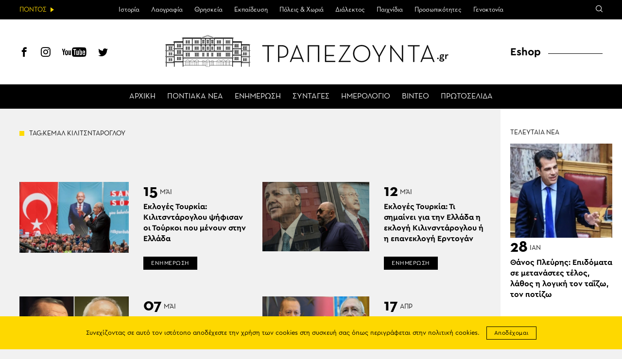

--- FILE ---
content_type: text/html; charset=UTF-8
request_url: https://www.trapezounta.gr/tag/%CE%BA%CE%B5%CE%BC%CE%B1%CE%BB-%CE%BA%CE%B9%CE%BB%CE%B9%CF%84%CF%83%CE%BD%CF%84%CE%B1%CF%81%CE%BF%CE%B3%CE%BB%CE%BF%CF%85/
body_size: 14925
content:
<!DOCTYPE html>
<htmllang="el" class="jsarchive tag tag-426 wp-theme-vg-twig theme-vg-twig woocommerce-no-js">
<head>
    <meta charset="UTF-8">
    <meta http-equiv="X-UA-Compatible" content="IE=edge,chrome=1">
    <meta name="viewport" content="width=device-width, initial-scale=1.0, maximum-scale=1, user-scalable=no">
    <meta name="format-detection" content="telephone=no">
    <meta name="blitz" content="mu-659c418a-34b5e56c-4cfac132-ab860575">
    <meta id="token" name="token" content="01cb667e43"><meta name='robots' content='index, follow, max-image-preview:large, max-snippet:-1, max-video-preview:-1' />
	<style>img:is([sizes="auto" i], [sizes^="auto," i]) { contain-intrinsic-size: 3000px 1500px }</style>
	
	<!-- This site is optimized with the Yoast SEO plugin v22.3 - https://yoast.com/wordpress/plugins/seo/ -->
	<title>ΚΕΜΑΛ ΚΙΛΙΤΣΝΤΑΡΟΓΛΟΥ | ΤΡΑΠΕΖΟΥΝΤΑ.gr</title>
	<link rel="canonical" href="https://www.trapezounta.gr/tag/κεμαλ-κιλιτσνταρογλου/" />
	<meta property="og:locale" content="el_GR" />
	<meta property="og:type" content="article" />
	<meta property="og:title" content="ΚΕΜΑΛ ΚΙΛΙΤΣΝΤΑΡΟΓΛΟΥ | ΤΡΑΠΕΖΟΥΝΤΑ.gr" />
	<meta property="og:url" content="https://www.trapezounta.gr/tag/κεμαλ-κιλιτσνταρογλου/" />
	<meta property="og:site_name" content="ΤΡΑΠΕΖΟΥΝΤΑ.gr" />
	<script type="application/ld+json" class="yoast-schema-graph">{"@context":"https://schema.org","@graph":[{"@type":"CollectionPage","@id":"https://www.trapezounta.gr/tag/%ce%ba%ce%b5%ce%bc%ce%b1%ce%bb-%ce%ba%ce%b9%ce%bb%ce%b9%cf%84%cf%83%ce%bd%cf%84%ce%b1%cf%81%ce%bf%ce%b3%ce%bb%ce%bf%cf%85/","url":"https://www.trapezounta.gr/tag/%ce%ba%ce%b5%ce%bc%ce%b1%ce%bb-%ce%ba%ce%b9%ce%bb%ce%b9%cf%84%cf%83%ce%bd%cf%84%ce%b1%cf%81%ce%bf%ce%b3%ce%bb%ce%bf%cf%85/","name":"ΚΕΜΑΛ ΚΙΛΙΤΣΝΤΑΡΟΓΛΟΥ | ΤΡΑΠΕΖΟΥΝΤΑ.gr","isPartOf":{"@id":"https://www.trapezounta.gr/#website"},"primaryImageOfPage":{"@id":"https://www.trapezounta.gr/tag/%ce%ba%ce%b5%ce%bc%ce%b1%ce%bb-%ce%ba%ce%b9%ce%bb%ce%b9%cf%84%cf%83%ce%bd%cf%84%ce%b1%cf%81%ce%bf%ce%b3%ce%bb%ce%bf%cf%85/#primaryimage"},"image":{"@id":"https://www.trapezounta.gr/tag/%ce%ba%ce%b5%ce%bc%ce%b1%ce%bb-%ce%ba%ce%b9%ce%bb%ce%b9%cf%84%cf%83%ce%bd%cf%84%ce%b1%cf%81%ce%bf%ce%b3%ce%bb%ce%bf%cf%85/#primaryimage"},"thumbnailUrl":"https://trapezounta.eu-central-1.linodeobjects.com/uploads/2023/05/inbound147692110645278332.jpg","breadcrumb":{"@id":"https://www.trapezounta.gr/tag/%ce%ba%ce%b5%ce%bc%ce%b1%ce%bb-%ce%ba%ce%b9%ce%bb%ce%b9%cf%84%cf%83%ce%bd%cf%84%ce%b1%cf%81%ce%bf%ce%b3%ce%bb%ce%bf%cf%85/#breadcrumb"},"inLanguage":"el"},{"@type":"ImageObject","inLanguage":"el","@id":"https://www.trapezounta.gr/tag/%ce%ba%ce%b5%ce%bc%ce%b1%ce%bb-%ce%ba%ce%b9%ce%bb%ce%b9%cf%84%cf%83%ce%bd%cf%84%ce%b1%cf%81%ce%bf%ce%b3%ce%bb%ce%bf%cf%85/#primaryimage","url":"https://trapezounta.eu-central-1.linodeobjects.com/uploads/2023/05/inbound147692110645278332.jpg","contentUrl":"https://trapezounta.eu-central-1.linodeobjects.com/uploads/2023/05/inbound147692110645278332.jpg","width":900,"height":600,"caption":"(Φωτο: newsit.gr)"},{"@type":"BreadcrumbList","@id":"https://www.trapezounta.gr/tag/%ce%ba%ce%b5%ce%bc%ce%b1%ce%bb-%ce%ba%ce%b9%ce%bb%ce%b9%cf%84%cf%83%ce%bd%cf%84%ce%b1%cf%81%ce%bf%ce%b3%ce%bb%ce%bf%cf%85/#breadcrumb","itemListElement":[{"@type":"ListItem","position":1,"name":"Home","item":"https://www.trapezounta.gr/"},{"@type":"ListItem","position":2,"name":"ΚΕΜΑΛ ΚΙΛΙΤΣΝΤΑΡΟΓΛΟΥ"}]},{"@type":"WebSite","@id":"https://www.trapezounta.gr/#website","url":"https://www.trapezounta.gr/","name":"ΤΡΑΠΕΖΟΥΝΤΑ.gr","description":"","potentialAction":[{"@type":"SearchAction","target":{"@type":"EntryPoint","urlTemplate":"https://www.trapezounta.gr/?s={search_term_string}"},"query-input":"required name=search_term_string"}],"inLanguage":"el"}]}</script>
	<!-- / Yoast SEO plugin. -->


<link rel='dns-prefetch' href='//trapezounta.eu-central-1.linodeobjects.com' />
<link rel='stylesheet' id='wp-block-library-css' href='https://www.trapezounta.gr/wp-includes/css/dist/block-library/style.min.css?ver=6.8.3' type='text/css' media='all' />
<style id='classic-theme-styles-inline-css' type='text/css'>
/*! This file is auto-generated */
.wp-block-button__link{color:#fff;background-color:#32373c;border-radius:9999px;box-shadow:none;text-decoration:none;padding:calc(.667em + 2px) calc(1.333em + 2px);font-size:1.125em}.wp-block-file__button{background:#32373c;color:#fff;text-decoration:none}
</style>
<style id='global-styles-inline-css' type='text/css'>
:root{--wp--preset--aspect-ratio--square: 1;--wp--preset--aspect-ratio--4-3: 4/3;--wp--preset--aspect-ratio--3-4: 3/4;--wp--preset--aspect-ratio--3-2: 3/2;--wp--preset--aspect-ratio--2-3: 2/3;--wp--preset--aspect-ratio--16-9: 16/9;--wp--preset--aspect-ratio--9-16: 9/16;--wp--preset--color--black: #000000;--wp--preset--color--cyan-bluish-gray: #abb8c3;--wp--preset--color--white: #ffffff;--wp--preset--color--pale-pink: #f78da7;--wp--preset--color--vivid-red: #cf2e2e;--wp--preset--color--luminous-vivid-orange: #ff6900;--wp--preset--color--luminous-vivid-amber: #fcb900;--wp--preset--color--light-green-cyan: #7bdcb5;--wp--preset--color--vivid-green-cyan: #00d084;--wp--preset--color--pale-cyan-blue: #8ed1fc;--wp--preset--color--vivid-cyan-blue: #0693e3;--wp--preset--color--vivid-purple: #9b51e0;--wp--preset--gradient--vivid-cyan-blue-to-vivid-purple: linear-gradient(135deg,rgba(6,147,227,1) 0%,rgb(155,81,224) 100%);--wp--preset--gradient--light-green-cyan-to-vivid-green-cyan: linear-gradient(135deg,rgb(122,220,180) 0%,rgb(0,208,130) 100%);--wp--preset--gradient--luminous-vivid-amber-to-luminous-vivid-orange: linear-gradient(135deg,rgba(252,185,0,1) 0%,rgba(255,105,0,1) 100%);--wp--preset--gradient--luminous-vivid-orange-to-vivid-red: linear-gradient(135deg,rgba(255,105,0,1) 0%,rgb(207,46,46) 100%);--wp--preset--gradient--very-light-gray-to-cyan-bluish-gray: linear-gradient(135deg,rgb(238,238,238) 0%,rgb(169,184,195) 100%);--wp--preset--gradient--cool-to-warm-spectrum: linear-gradient(135deg,rgb(74,234,220) 0%,rgb(151,120,209) 20%,rgb(207,42,186) 40%,rgb(238,44,130) 60%,rgb(251,105,98) 80%,rgb(254,248,76) 100%);--wp--preset--gradient--blush-light-purple: linear-gradient(135deg,rgb(255,206,236) 0%,rgb(152,150,240) 100%);--wp--preset--gradient--blush-bordeaux: linear-gradient(135deg,rgb(254,205,165) 0%,rgb(254,45,45) 50%,rgb(107,0,62) 100%);--wp--preset--gradient--luminous-dusk: linear-gradient(135deg,rgb(255,203,112) 0%,rgb(199,81,192) 50%,rgb(65,88,208) 100%);--wp--preset--gradient--pale-ocean: linear-gradient(135deg,rgb(255,245,203) 0%,rgb(182,227,212) 50%,rgb(51,167,181) 100%);--wp--preset--gradient--electric-grass: linear-gradient(135deg,rgb(202,248,128) 0%,rgb(113,206,126) 100%);--wp--preset--gradient--midnight: linear-gradient(135deg,rgb(2,3,129) 0%,rgb(40,116,252) 100%);--wp--preset--font-size--small: 13px;--wp--preset--font-size--medium: 20px;--wp--preset--font-size--large: 36px;--wp--preset--font-size--x-large: 42px;--wp--preset--spacing--20: 0.44rem;--wp--preset--spacing--30: 0.67rem;--wp--preset--spacing--40: 1rem;--wp--preset--spacing--50: 1.5rem;--wp--preset--spacing--60: 2.25rem;--wp--preset--spacing--70: 3.38rem;--wp--preset--spacing--80: 5.06rem;--wp--preset--shadow--natural: 6px 6px 9px rgba(0, 0, 0, 0.2);--wp--preset--shadow--deep: 12px 12px 50px rgba(0, 0, 0, 0.4);--wp--preset--shadow--sharp: 6px 6px 0px rgba(0, 0, 0, 0.2);--wp--preset--shadow--outlined: 6px 6px 0px -3px rgba(255, 255, 255, 1), 6px 6px rgba(0, 0, 0, 1);--wp--preset--shadow--crisp: 6px 6px 0px rgba(0, 0, 0, 1);}:where(.is-layout-flex){gap: 0.5em;}:where(.is-layout-grid){gap: 0.5em;}body .is-layout-flex{display: flex;}.is-layout-flex{flex-wrap: wrap;align-items: center;}.is-layout-flex > :is(*, div){margin: 0;}body .is-layout-grid{display: grid;}.is-layout-grid > :is(*, div){margin: 0;}:where(.wp-block-columns.is-layout-flex){gap: 2em;}:where(.wp-block-columns.is-layout-grid){gap: 2em;}:where(.wp-block-post-template.is-layout-flex){gap: 1.25em;}:where(.wp-block-post-template.is-layout-grid){gap: 1.25em;}.has-black-color{color: var(--wp--preset--color--black) !important;}.has-cyan-bluish-gray-color{color: var(--wp--preset--color--cyan-bluish-gray) !important;}.has-white-color{color: var(--wp--preset--color--white) !important;}.has-pale-pink-color{color: var(--wp--preset--color--pale-pink) !important;}.has-vivid-red-color{color: var(--wp--preset--color--vivid-red) !important;}.has-luminous-vivid-orange-color{color: var(--wp--preset--color--luminous-vivid-orange) !important;}.has-luminous-vivid-amber-color{color: var(--wp--preset--color--luminous-vivid-amber) !important;}.has-light-green-cyan-color{color: var(--wp--preset--color--light-green-cyan) !important;}.has-vivid-green-cyan-color{color: var(--wp--preset--color--vivid-green-cyan) !important;}.has-pale-cyan-blue-color{color: var(--wp--preset--color--pale-cyan-blue) !important;}.has-vivid-cyan-blue-color{color: var(--wp--preset--color--vivid-cyan-blue) !important;}.has-vivid-purple-color{color: var(--wp--preset--color--vivid-purple) !important;}.has-black-background-color{background-color: var(--wp--preset--color--black) !important;}.has-cyan-bluish-gray-background-color{background-color: var(--wp--preset--color--cyan-bluish-gray) !important;}.has-white-background-color{background-color: var(--wp--preset--color--white) !important;}.has-pale-pink-background-color{background-color: var(--wp--preset--color--pale-pink) !important;}.has-vivid-red-background-color{background-color: var(--wp--preset--color--vivid-red) !important;}.has-luminous-vivid-orange-background-color{background-color: var(--wp--preset--color--luminous-vivid-orange) !important;}.has-luminous-vivid-amber-background-color{background-color: var(--wp--preset--color--luminous-vivid-amber) !important;}.has-light-green-cyan-background-color{background-color: var(--wp--preset--color--light-green-cyan) !important;}.has-vivid-green-cyan-background-color{background-color: var(--wp--preset--color--vivid-green-cyan) !important;}.has-pale-cyan-blue-background-color{background-color: var(--wp--preset--color--pale-cyan-blue) !important;}.has-vivid-cyan-blue-background-color{background-color: var(--wp--preset--color--vivid-cyan-blue) !important;}.has-vivid-purple-background-color{background-color: var(--wp--preset--color--vivid-purple) !important;}.has-black-border-color{border-color: var(--wp--preset--color--black) !important;}.has-cyan-bluish-gray-border-color{border-color: var(--wp--preset--color--cyan-bluish-gray) !important;}.has-white-border-color{border-color: var(--wp--preset--color--white) !important;}.has-pale-pink-border-color{border-color: var(--wp--preset--color--pale-pink) !important;}.has-vivid-red-border-color{border-color: var(--wp--preset--color--vivid-red) !important;}.has-luminous-vivid-orange-border-color{border-color: var(--wp--preset--color--luminous-vivid-orange) !important;}.has-luminous-vivid-amber-border-color{border-color: var(--wp--preset--color--luminous-vivid-amber) !important;}.has-light-green-cyan-border-color{border-color: var(--wp--preset--color--light-green-cyan) !important;}.has-vivid-green-cyan-border-color{border-color: var(--wp--preset--color--vivid-green-cyan) !important;}.has-pale-cyan-blue-border-color{border-color: var(--wp--preset--color--pale-cyan-blue) !important;}.has-vivid-cyan-blue-border-color{border-color: var(--wp--preset--color--vivid-cyan-blue) !important;}.has-vivid-purple-border-color{border-color: var(--wp--preset--color--vivid-purple) !important;}.has-vivid-cyan-blue-to-vivid-purple-gradient-background{background: var(--wp--preset--gradient--vivid-cyan-blue-to-vivid-purple) !important;}.has-light-green-cyan-to-vivid-green-cyan-gradient-background{background: var(--wp--preset--gradient--light-green-cyan-to-vivid-green-cyan) !important;}.has-luminous-vivid-amber-to-luminous-vivid-orange-gradient-background{background: var(--wp--preset--gradient--luminous-vivid-amber-to-luminous-vivid-orange) !important;}.has-luminous-vivid-orange-to-vivid-red-gradient-background{background: var(--wp--preset--gradient--luminous-vivid-orange-to-vivid-red) !important;}.has-very-light-gray-to-cyan-bluish-gray-gradient-background{background: var(--wp--preset--gradient--very-light-gray-to-cyan-bluish-gray) !important;}.has-cool-to-warm-spectrum-gradient-background{background: var(--wp--preset--gradient--cool-to-warm-spectrum) !important;}.has-blush-light-purple-gradient-background{background: var(--wp--preset--gradient--blush-light-purple) !important;}.has-blush-bordeaux-gradient-background{background: var(--wp--preset--gradient--blush-bordeaux) !important;}.has-luminous-dusk-gradient-background{background: var(--wp--preset--gradient--luminous-dusk) !important;}.has-pale-ocean-gradient-background{background: var(--wp--preset--gradient--pale-ocean) !important;}.has-electric-grass-gradient-background{background: var(--wp--preset--gradient--electric-grass) !important;}.has-midnight-gradient-background{background: var(--wp--preset--gradient--midnight) !important;}.has-small-font-size{font-size: var(--wp--preset--font-size--small) !important;}.has-medium-font-size{font-size: var(--wp--preset--font-size--medium) !important;}.has-large-font-size{font-size: var(--wp--preset--font-size--large) !important;}.has-x-large-font-size{font-size: var(--wp--preset--font-size--x-large) !important;}
:where(.wp-block-post-template.is-layout-flex){gap: 1.25em;}:where(.wp-block-post-template.is-layout-grid){gap: 1.25em;}
:where(.wp-block-columns.is-layout-flex){gap: 2em;}:where(.wp-block-columns.is-layout-grid){gap: 2em;}
:root :where(.wp-block-pullquote){font-size: 1.5em;line-height: 1.6;}
</style>
<style id='woocommerce-inline-inline-css' type='text/css'>
.woocommerce form .form-row .required { visibility: visible; }
</style>
<link rel='stylesheet' id='app-css' href='https://www.trapezounta.gr/wp-content/themes/vg-twig/build/app.css?ver=3.0.6' type='text/css' media='all' />
<script type="text/javascript" src="https://www.trapezounta.gr/wp-includes/js/jquery/jquery.min.js?ver=3.7.1" id="jquery-core-js"></script>
<script type="text/javascript" src="https://www.trapezounta.gr/wp-includes/js/jquery/jquery-migrate.min.js?ver=3.4.1" id="jquery-migrate-js"></script>
<script type="text/javascript" src="https://www.trapezounta.gr/wp-content/plugins/woocommerce/assets/js/jquery-blockui/jquery.blockUI.min.js?ver=2.7.0-wc.8.4.0" id="jquery-blockui-js" defer="defer" data-wp-strategy="defer"></script>
<script type="text/javascript" src="https://www.trapezounta.gr/wp-content/plugins/woocommerce/assets/js/js-cookie/js.cookie.min.js?ver=2.1.4-wc.8.4.0" id="js-cookie-js" defer="defer" data-wp-strategy="defer"></script>
<script type="text/javascript" id="woocommerce-js-extra">
/* <![CDATA[ */
var woocommerce_params = {"ajax_url":"\/wp-admin\/admin-ajax.php","wc_ajax_url":"\/?wc-ajax=%%endpoint%%"};
/* ]]> */
</script>
<script type="text/javascript" src="https://www.trapezounta.gr/wp-content/plugins/woocommerce/assets/js/frontend/woocommerce.min.js?ver=8.4.0" id="woocommerce-js" defer="defer" data-wp-strategy="defer"></script>
<link rel="https://api.w.org/" href="https://www.trapezounta.gr/wp-json/" /><link rel="alternate" title="JSON" type="application/json" href="https://www.trapezounta.gr/wp-json/wp/v2/tags/426" />	<noscript><style>.woocommerce-product-gallery{ opacity: 1 !important; }</style></noscript>
	
    <script async src="https://www.googletagmanager.com/gtag/js?id=UA-111105169-1"></script>
    <script>
        window.dataLayer = window.dataLayer || [];

        function gtag() {
            dataLayer.push(arguments);
        }

        gtag('js', new Date());
        gtag('config', 'UA-111105169-1');
    </script>    <style>
        #shipping_method {
            list-style: none;
            margin: 0;
            padding: 10px 0;
        }

        #shipping_method label {
            display: inline;
        }
    </style>
</head>
<body>
<div id="app"><header id="header">
    <div class="header__upper">
        <div class="header__intro"><span>ΠΟΝΤΟΣ</span></div>
        <div class="header__menu">
            <ul>                <li class=" menu-item menu-item-type-post_type menu-item-object-page menu-item-443 menu-item-has-children">
                    <a href="https://www.trapezounta.gr/pontus/history-of-pontus/">Ιστορία</a>                    <ul>                        <li class=" menu-item menu-item-type-post_type menu-item-object-page menu-item-444">
                            <a href="https://www.trapezounta.gr/pontus/history-of-pontus/timeline/">Χρονολόγιο</a>
                        </li>                    </ul>                </li>                <li class=" menu-item menu-item-type-taxonomy menu-item-object-category menu-item-17 menu-item-has-children">
                    <a href="https://www.trapezounta.gr/articles/pontus/culture/">Λαογραφία</a>                    <ul>                        <li class=" menu-item menu-item-type-taxonomy menu-item-object-category menu-item-338">
                            <a href="https://www.trapezounta.gr/articles/pontus/culture/customs-and-practices/">Ήθη & έθιμα</a>
                        </li>                        <li class=" menu-item menu-item-type-post_type menu-item-object-page menu-item-383">
                            <a href="https://www.trapezounta.gr/pontus/culture/clothing/">Ενδυμασία</a>
                        </li>                        <li class=" menu-item menu-item-type-post_type menu-item-object-page menu-item-384">
                            <a href="https://www.trapezounta.gr/pontus/culture/dances/">Χοροί</a>
                        </li>                        <li class=" menu-item menu-item-type-post_type menu-item-object-page menu-item-385">
                            <a href="https://www.trapezounta.gr/pontus/culture/music-instruments/">Μουσικά όργανα</a>
                        </li>                    </ul>                </li>                <li class=" menu-item menu-item-type-taxonomy menu-item-object-category menu-item-13 menu-item-has-children">
                    <a href="https://www.trapezounta.gr/articles/pontus/religion/">Θρησκεία</a>                    <ul>                        <li class=" menu-item menu-item-type-taxonomy menu-item-object-category menu-item-374">
                            <a href="https://www.trapezounta.gr/articles/pontus/religion/churches-and-monasteries/">Μονές & εκκλησίες</a>
                        </li>                        <li class=" menu-item menu-item-type-taxonomy menu-item-object-category menu-item-375">
                            <a href="https://www.trapezounta.gr/articles/pontus/religion/saints-of-pontus/">Οι άγιοι του Πόντου</a>
                        </li>                    </ul>                </li>                <li class=" menu-item menu-item-type-taxonomy menu-item-object-category menu-item-505">
                    <a href="https://www.trapezounta.gr/articles/education/">Εκπαίδευση</a>                </li>                <li class=" menu-item menu-item-type-taxonomy menu-item-object-category menu-item-16">
                    <a href="https://www.trapezounta.gr/articles/pontus/locations/">Πόλεις & Χωριά</a>                </li>                <li class=" menu-item menu-item-type-taxonomy menu-item-object-category menu-item-11 menu-item-has-children">
                    <a href="https://www.trapezounta.gr/articles/pontus/language/">Διάλεκτος</a>                    <ul>                        <li class=" menu-item menu-item-type-taxonomy menu-item-object-category menu-item-369">
                            <a href="https://www.trapezounta.gr/articles/pontus/language/texts-and-songs/">Κείμενα & τραγούδια</a>
                        </li>                        <li class=" menu-item menu-item-type-post_type menu-item-object-page menu-item-373">
                            <a href="https://www.trapezounta.gr/pontus/language/seasons-and-months/">Οι εποχές &#038; οι μήνες</a>
                        </li>                        <li class=" menu-item menu-item-type-post_type menu-item-object-page menu-item-413">
                            <a href="https://www.trapezounta.gr/pontus/language/paroimies-and-ainigmata/">Παροιμίες &#038; αινίγματα</a>
                        </li>                        <li class=" menu-item menu-item-type-post_type menu-item-object-page menu-item-503">
                            <a href="https://www.trapezounta.gr/pontus/language/pontiaka-distixa/">Ποντιακά δίστιχα</a>
                        </li>                        <li class=" menu-item menu-item-type-taxonomy menu-item-object-category menu-item-368">
                            <a href="https://www.trapezounta.gr/articles/pontus/language/anecdotes/">Ανέκδοτα</a>
                        </li>                    </ul>                </li>                <li class=" menu-item menu-item-type-taxonomy menu-item-object-category menu-item-15">
                    <a href="https://www.trapezounta.gr/articles/pontus/games/">Παιχνίδια</a>                </li>                <li class=" menu-item menu-item-type-taxonomy menu-item-object-category menu-item-18">
                    <a href="https://www.trapezounta.gr/articles/pontus/people/">Προσωπικότητες</a>                </li>                <li class=" menu-item menu-item-type-taxonomy menu-item-object-category menu-item-10">
                    <a href="https://www.trapezounta.gr/articles/pontus/genocide/">Γενοκτονία</a>                </li>            </ul>
        </div>
        <div class="header__links">
            <div class="search-icon"><span class="icon-search"></span></div>
        </div>
        <div class="header__search">
            <form class="search-form" action="https://www.trapezounta.gr">
                <input type="search" id="s" name="s" placeholder="Αναζήτηση">
                <input type="submit" value="Αναζήτηση">
                <input type="hidden" name="post_type" value="post">
            </form>
        </div>
    </div>
    <div class="header__lower">
        <div class="header__social">
            <a href="https://www.facebook.com/trapezounta.gr/" title="Facebook" target="_blank"><span class="icon-header-facebook"></span></a>
            <a href="https://www.instagram.com/trapezounta.gr/" title="Instagram" target="_blank"><span class="icon-header-instagram"></span></a>
            <a href="https://www.youtube.com/channel/UCZm6qf2c2_-s3XGWvRSTbhA/" title="YouTube" target="_blank"><span class="icon-header-youtube"></span></a>
            <a href="https://twitter.com/trapezountagr" title="Twitter" target="_blank"><span class="icon-header-twitter"></span></a>
        </div>
        <div class="header__logo">
            <a href="https://www.trapezounta.gr" title="ΤΡΑΠΕΖΟΥΝΤΑ.gr" rel="home">
                <img src="https://www.trapezounta.gr/wp-content/themes/vg-twig/assets/img/logo_new.svg" alt="ΤΡΑΠΕΖΟΥΝΤΑ.gr">
            </a>
        </div>
        <div class="header__button"><span></span></div>
        <div class="header__menu">
            <ul>                <li class=" menu-item menu-item-type-post_type menu-item-object-page menu-item-home menu-item-19"><a href="https://www.trapezounta.gr/">ΑΡΧΙΚΗ</a></li>                <li class=" menu-item menu-item-type-taxonomy menu-item-object-category menu-item-20"><a href="https://www.trapezounta.gr/articles/pontus-news/">ΠΟΝΤΙΑΚΑ ΝΕΑ</a></li>                <li class=" menu-item menu-item-type-taxonomy menu-item-object-category menu-item-21"><a href="https://www.trapezounta.gr/articles/news/">ΕΝΗΜΕΡΩΣΗ</a></li>                <li class=" menu-item menu-item-type-taxonomy menu-item-object-recipes menu-item-100"><a href="https://www.trapezounta.gr/recipes/pontiakes/">ΣΥΝΤΑΓΕΣ</a></li>                <li class=" menu-item menu-item-type-post_type_archive menu-item-object-event menu-item-145"><a href="https://www.trapezounta.gr/event/">ΗΜΕΡΟΛΟΓΙΟ</a></li>                <li class=" menu-item menu-item-type-taxonomy menu-item-object-category menu-item-387"><a href="https://www.trapezounta.gr/articles/video/">ΒΙΝΤΕΟ</a></li>                <li class=" menu-item menu-item-type-post_type menu-item-object-page menu-item-435"><a href="https://www.trapezounta.gr/newspapers/">ΠΡΩΤΟΣΕΛΙΔΑ</a></li>            </ul>
        </div>
        <div class="header__menu__mobile">
            <ul>                <li class="top menu-item menu-item-type-post_type menu-item-object-page menu-item-home menu-item-260">
                    <a href="https://www.trapezounta.gr/">ΑΡΧΙΚΗ</a>                </li>                <li class="top menu-item menu-item-type-taxonomy menu-item-object-category menu-item-265">
                    <a href="https://www.trapezounta.gr/articles/pontus-news/">ΠΟΝΤΙΑΚΑ ΝΕΑ</a>                </li>                <li class="top menu-item menu-item-type-taxonomy menu-item-object-category menu-item-264">
                    <a href="https://www.trapezounta.gr/articles/news/">ΕΝΗΜΕΡΩΣΗ</a>                </li>                <li class="top menu-item menu-item-type-custom menu-item-object-custom menu-item-295">
                    <a href="/recipes/pontiakes/">ΣΥΝΤΑΓΕΣ</a>                </li>                <li class="top menu-item menu-item-type-post_type_archive menu-item-object-event menu-item-294">
                    <a href="https://www.trapezounta.gr/event/">ΗΜΕΡΟΛΟΓΙΟ</a>                </li>                <li class="top menu-item menu-item-type-taxonomy menu-item-object-category menu-item-263">
                    <a href="https://www.trapezounta.gr/articles/video/">ΒΙΝΤΕΟ</a>                </li>                <li class=" menu-item menu-item-type-post_type menu-item-object-page menu-item-436">
                    <a href="https://www.trapezounta.gr/newspapers/">ΠΡΩΤΟΣΕΛΙΔΑ</a>                </li>                <li class="pontus menu-item menu-item-type-taxonomy menu-item-object-category menu-item-266 menu-item-has-children">
                    <a href="https://www.trapezounta.gr/articles/pontus/">ΠΟΝΤΟΣ</a>                    <ul>                        <li class=" menu-item menu-item-type-post_type menu-item-object-page menu-item-445 menu-item-has-children">
                            <a href="https://www.trapezounta.gr/pontus/history-of-pontus/">ΙΣΤΟΡΙΑ</a>                            <ul>                                <li class=" menu-item menu-item-type-post_type menu-item-object-page menu-item-446">
                                    <a href="https://www.trapezounta.gr/pontus/history-of-pontus/timeline/">Χρονολόγιο</a>
                                </li>                            </ul>                        </li>                        <li class=" menu-item menu-item-type-taxonomy menu-item-object-category menu-item-281 menu-item-has-children">
                            <a href="https://www.trapezounta.gr/articles/pontus/culture/">ΛΑΟΓΡΑΦΙΑ</a>                            <ul>                                <li class=" menu-item menu-item-type-taxonomy menu-item-object-category menu-item-283">
                                    <a href="https://www.trapezounta.gr/articles/pontus/culture/customs-and-practices/">Ήθη & έθιμα</a>
                                </li>                                <li class=" menu-item menu-item-type-post_type menu-item-object-page menu-item-388">
                                    <a href="https://www.trapezounta.gr/pontus/culture/clothing/">Ενδυμασία</a>
                                </li>                                <li class=" menu-item menu-item-type-post_type menu-item-object-page menu-item-389">
                                    <a href="https://www.trapezounta.gr/pontus/culture/dances/">Χοροί</a>
                                </li>                                <li class=" menu-item menu-item-type-post_type menu-item-object-page menu-item-390">
                                    <a href="https://www.trapezounta.gr/pontus/culture/music-instruments/">Μουσικά όργανα</a>
                                </li>                            </ul>                        </li>                        <li class=" menu-item menu-item-type-taxonomy menu-item-object-category menu-item-275 menu-item-has-children">
                            <a href="https://www.trapezounta.gr/articles/pontus/religion/">ΘΡΗΣΚΕΙΑ</a>                            <ul>                                <li class=" menu-item menu-item-type-taxonomy menu-item-object-category menu-item-391">
                                    <a href="https://www.trapezounta.gr/articles/pontus/religion/churches-and-monasteries/">Μονές & εκκλησίες</a>
                                </li>                                <li class=" menu-item menu-item-type-taxonomy menu-item-object-category menu-item-392">
                                    <a href="https://www.trapezounta.gr/articles/pontus/religion/saints-of-pontus/">Οι άγιοι του Πόντου</a>
                                </li>                            </ul>                        </li>                        <li class=" menu-item menu-item-type-taxonomy menu-item-object-category menu-item-506">
                            <a href="https://www.trapezounta.gr/articles/education/">ΕΚΠΑΙΔΕΥΣΗ</a>                            <ul>                            </ul>                        </li>                        <li class=" menu-item menu-item-type-taxonomy menu-item-object-category menu-item-280">
                            <a href="https://www.trapezounta.gr/articles/pontus/locations/">ΠΟΛΕΙΣ & ΧΩΡΙΑ</a>                            <ul>                            </ul>                        </li>                        <li class=" menu-item menu-item-type-taxonomy menu-item-object-category menu-item-268 menu-item-has-children">
                            <a href="https://www.trapezounta.gr/articles/pontus/language/">ΔΙΑΛΕΚΤΟΣ</a>                            <ul>                                <li class=" menu-item menu-item-type-taxonomy menu-item-object-category menu-item-270">
                                    <a href="https://www.trapezounta.gr/articles/pontus/language/texts-and-songs/">Κείμενα & τραγούδια</a>
                                </li>                                <li class=" menu-item menu-item-type-post_type menu-item-object-page menu-item-394">
                                    <a href="https://www.trapezounta.gr/pontus/language/seasons-and-months/">Οι εποχές &#038; οι μήνες</a>
                                </li>                                <li class=" menu-item menu-item-type-post_type menu-item-object-page menu-item-412">
                                    <a href="https://www.trapezounta.gr/pontus/language/paroimies-and-ainigmata/">Παροιμίες &#038; αινίγματα</a>
                                </li>                                <li class=" menu-item menu-item-type-post_type menu-item-object-page menu-item-502">
                                    <a href="https://www.trapezounta.gr/pontus/language/pontiaka-distixa/">Ποντιακά δίστιχα</a>
                                </li>                                <li class=" menu-item menu-item-type-taxonomy menu-item-object-category menu-item-269">
                                    <a href="https://www.trapezounta.gr/articles/pontus/language/anecdotes/">Ανέκδοτα</a>
                                </li>                            </ul>                        </li>                        <li class=" menu-item menu-item-type-taxonomy menu-item-object-category menu-item-279">
                            <a href="https://www.trapezounta.gr/articles/pontus/games/">ΠΑΙΧΝΙΔΙΑ</a>                            <ul>                            </ul>                        </li>                        <li class=" menu-item menu-item-type-taxonomy menu-item-object-category menu-item-286">
                            <a href="https://www.trapezounta.gr/articles/pontus/people/">ΠΡΟΣΩΠΙΚΟΤΗΤΕΣ</a>                            <ul>                            </ul>                        </li>                        <li class=" menu-item menu-item-type-taxonomy menu-item-object-category menu-item-267">
                            <a href="https://www.trapezounta.gr/articles/pontus/genocide/">ΓΕΝΟΚΤΟΝΙΑ</a>                            <ul>                            </ul>                        </li>                    </ul>                </li>                <li class="eshop menu-item menu-item-type-post_type menu-item-object-page menu-item-261 menu-item-has-children">
                    <a href="https://www.trapezounta.gr/eshop/">ESHOP</a>                    <ul>                        <li class=" menu-item menu-item-type-taxonomy menu-item-object-product_cat menu-item-288 menu-item-has-children">
                            <a href="https://www.trapezounta.gr/product-category/anamnistika/">ΑΝΑΜΝΗΣΤΙΚΑ</a>                            <ul>                                <li class=" menu-item menu-item-type-taxonomy menu-item-object-product_cat menu-item-8325">
                                    <a href="https://www.trapezounta.gr/product-category/anamnistika/mprelok/">Μπρελόκ</a>
                                </li>                                <li class=" menu-item menu-item-type-taxonomy menu-item-object-product_cat menu-item-8326">
                                    <a href="https://www.trapezounta.gr/product-category/anamnistika/rologia-toixou/">Ρολόγια Τοίχου</a>
                                </li>                                <li class=" menu-item menu-item-type-taxonomy menu-item-object-product_cat menu-item-8327">
                                    <a href="https://www.trapezounta.gr/product-category/anamnistika/rologia-xeiros/">Ρολόγια Χειρός</a>
                                </li>                                <li class=" menu-item menu-item-type-taxonomy menu-item-object-product_cat menu-item-8328">
                                    <a href="https://www.trapezounta.gr/product-category/anamnistika/imerologia/">Ημερολόγια</a>
                                </li>                                <li class=" menu-item menu-item-type-taxonomy menu-item-object-product_cat menu-item-8329">
                                    <a href="https://www.trapezounta.gr/product-category/anamnistika/simaies-lavara/">Σημαίες-Λάβαρα</a>
                                </li>                                <li class=" menu-item menu-item-type-taxonomy menu-item-object-product_cat menu-item-8330">
                                    <a href="https://www.trapezounta.gr/product-category/anamnistika/vraxiolia-silikonis/">Βραχιόλια Σιλικόνης</a>
                                </li>                                <li class=" menu-item menu-item-type-taxonomy menu-item-object-product_cat menu-item-8331">
                                    <a href="https://www.trapezounta.gr/product-category/anamnistika/aytokollita/">Αυτοκόλλητα</a>
                                </li>                                <li class=" menu-item menu-item-type-taxonomy menu-item-object-product_cat menu-item-8332">
                                    <a href="https://www.trapezounta.gr/product-category/anamnistika/diafora-anamnistika/">Διάφορα</a>
                                </li>                            </ul>                        </li>                        <li class=" menu-item menu-item-type-taxonomy menu-item-object-product_cat menu-item-291 menu-item-has-children">
                            <a href="https://www.trapezounta.gr/product-category/endymasia/">ΕΝΔΥΜΑΣΙΑ</a>                            <ul>                                <li class=" menu-item menu-item-type-taxonomy menu-item-object-product_cat menu-item-8333">
                                    <a href="https://www.trapezounta.gr/product-category/endymasia/foresies/">Φορεσιές</a>
                                </li>                                <li class=" menu-item menu-item-type-taxonomy menu-item-object-product_cat menu-item-8334">
                                    <a href="https://www.trapezounta.gr/product-category/endymasia/exartimata/">Εξαρτήματα</a>
                                </li>                                <li class=" menu-item menu-item-type-taxonomy menu-item-object-product_cat menu-item-8335">
                                    <a href="https://www.trapezounta.gr/product-category/endymasia/ypodisi/">Υπόδηση</a>
                                </li>                                <li class=" menu-item menu-item-type-taxonomy menu-item-object-product_cat menu-item-8336">
                                    <a href="https://www.trapezounta.gr/product-category/endymasia/mployzakia/">Μπλουζάκια</a>
                                </li>                                <li class=" menu-item menu-item-type-taxonomy menu-item-object-product_cat menu-item-8337">
                                    <a href="https://www.trapezounta.gr/product-category/endymasia/kapela/">Καπέλα</a>
                                </li>                                <li class=" menu-item menu-item-type-taxonomy menu-item-object-product_cat menu-item-8338">
                                    <a href="https://www.trapezounta.gr/product-category/endymasia/diafora/">Διάφορα</a>
                                </li>                            </ul>                        </li>                        <li class=" menu-item menu-item-type-taxonomy menu-item-object-product_cat menu-item-292">
                            <a href="https://www.trapezounta.gr/product-category/kosmima/">ΚΟΣΜΗΜΑ</a>                            <ul>                            </ul>                        </li>                        <li class=" menu-item menu-item-type-taxonomy menu-item-object-product_cat menu-item-293 menu-item-has-children">
                            <a href="https://www.trapezounta.gr/product-category/moysika-organa/">ΜΟΥΣΙΚΑ ΟΡΓΑΝΑ</a>                            <ul>                                <li class=" menu-item menu-item-type-taxonomy menu-item-object-product_cat menu-item-8339">
                                    <a href="https://www.trapezounta.gr/product-category/moysika-organa/lyres/">Λύρες</a>
                                </li>                                <li class=" menu-item menu-item-type-taxonomy menu-item-object-product_cat menu-item-8340">
                                    <a href="https://www.trapezounta.gr/product-category/moysika-organa/ntaoylia/">Νταούλια</a>
                                </li>                                <li class=" menu-item menu-item-type-taxonomy menu-item-object-product_cat menu-item-8341">
                                    <a href="https://www.trapezounta.gr/product-category/moysika-organa/axesouar-organon/">Αξεσουάρ Οργάνων</a>
                                </li>                            </ul>                        </li>                        <li class=" menu-item menu-item-type-taxonomy menu-item-object-product_cat menu-item-290">
                            <a href="https://www.trapezounta.gr/product-category/ekklisiastika-eidi/">ΕΚΚΛΗΣΙΑΣΤΙΚΑ ΕΙΔΗ</a>                            <ul>                            </ul>                        </li>                        <li class=" menu-item menu-item-type-taxonomy menu-item-object-product_cat menu-item-289">
                            <a href="https://www.trapezounta.gr/product-category/biblia/">ΒΙΒΛΙΑ CD/DVD</a>                            <ul>                            </ul>                        </li>                    </ul>                </li>            </ul>
        </div>
        <div class="header__links"><a href="/eshop/">Eshop</a></div>
    </div>
</header>
    <div id="content"><div class="page-category">
    <div class="page__title">
        <div class="max-width">
            <h1>TAG:ΚΕΜΑΛ ΚΙΛΙΤΣΝΤΑΡΟΓΛΟΥ</h1>
        </div>
    </div>
    <div class="page__content">
        <div class="content__lower">
            <div class="max-width">
                <div class="content__news"><div class="tease tease--post-category--min">    <div class="tease__image">
        <a href="https://www.trapezounta.gr/news/44087/">
            <img src="https://trapezounta.eu-central-1.linodeobjects.com/uploads/2023/05/inbound147692110645278332-300x195.jpg" alt="Εκλογές Τουρκία: Κιλιτσντάρογλου ψήφισαν οι Τούρκοι που μένουν στην Ελλάδα">
        </a>
    </div>    <div class="tease__content">
        <div class="tease__date">
            <span>15</span>
            <span>Μάι</span>
        </div>
        <div class="tease__title"><a href="https://www.trapezounta.gr/news/44087/"><h2>Εκλογές Τουρκία: Κιλιτσντάρογλου ψήφισαν οι Τούρκοι που μένουν στην Ελλάδα</h2></a></div>
        <div class="tease__category">            <a href="https://www.trapezounta.gr/articles/news/">ΕΝΗΜΕΡΩΣΗ</a>        </div>
    </div>
</div>
<div class="tease tease--post-category--min">    <div class="tease__image">
        <a href="https://www.trapezounta.gr/news/43898/">
            <img src="https://trapezounta.eu-central-1.linodeobjects.com/uploads/2023/05/Erdogan-Kilintsaroglou-300x195.png" alt="Εκλογές Τουρκία: Τι σημαίνει για την Ελλάδα η εκλογή Κιλινσντάρογλου ή η επανεκλογή Ερντογάν">
        </a>
    </div>    <div class="tease__content">
        <div class="tease__date">
            <span>12</span>
            <span>Μάι</span>
        </div>
        <div class="tease__title"><a href="https://www.trapezounta.gr/news/43898/"><h2>Εκλογές Τουρκία: Τι σημαίνει για την Ελλάδα η εκλογή Κιλινσντάρογλου ή η επανεκλογή Ερντογάν</h2></a></div>
        <div class="tease__category">            <a href="https://www.trapezounta.gr/articles/news/">ΕΝΗΜΕΡΩΣΗ</a>        </div>
    </div>
</div>
<div class="tease tease--post-category--min">    <div class="tease__image">
        <a href="https://www.trapezounta.gr/news/43565/">
            <img src="https://trapezounta.eu-central-1.linodeobjects.com/uploads/2023/05/Kilinstsaroglou-Erndogan-300x195.png" alt="Τουρκία: «Πραξικοπηματία» αποκαλεί τον Κιλιτσντάρογλου ο Ερντογάν, νέα ξένα δημοσιεύματα κατά του Τούρκου προέδρου">
        </a>
    </div>    <div class="tease__content">
        <div class="tease__date">
            <span>07</span>
            <span>Μάι</span>
        </div>
        <div class="tease__title"><a href="https://www.trapezounta.gr/news/43565/"><h2>Τουρκία: «Πραξικοπηματία» αποκαλεί τον Κιλιτσντάρογλου ο Ερντογάν, νέα ξένα δημοσιεύματα κατά του Τούρκου προέδρου</h2></a></div>
        <div class="tease__category">            <a href="https://www.trapezounta.gr/articles/news/">ΕΝΗΜΕΡΩΣΗ</a>        </div>
    </div>
</div>
<div class="tease tease--post-category--min">    <div class="tease__image">
        <a href="https://www.trapezounta.gr/news/42257/">
            <img src="https://trapezounta.eu-central-1.linodeobjects.com/uploads/2023/04/Erdogan-ekloges-300x195.png" alt="Τουρκία: Ο Κιλιντσντάρογλου προηγείται για πρόεδρος, το κόμμα του Ερντογάν πάει για πρώτο σε βουλευτές">
        </a>
    </div>    <div class="tease__content">
        <div class="tease__date">
            <span>17</span>
            <span>Απρ</span>
        </div>
        <div class="tease__title"><a href="https://www.trapezounta.gr/news/42257/"><h2>Τουρκία: Ο Κιλιντσντάρογλου προηγείται για πρόεδρος, το κόμμα του Ερντογάν πάει για πρώτο σε βουλευτές</h2></a></div>
        <div class="tease__category">            <a href="https://www.trapezounta.gr/articles/news/">ΕΝΗΜΕΡΩΣΗ</a>        </div>
    </div>
</div>
                </div>
            </div>
        </div>
        <div class="content__middle">
            <div class="max-width">
                <div class="content__news"><div class="tease tease--post-category--min">    <div class="tease__image">
        <a href="https://www.trapezounta.gr/news/41585/">
            <img src="https://trapezounta.eu-central-1.linodeobjects.com/uploads/2023/04/inbound5966271403313760163-300x195.jpg" alt="Τουρκία: Ένοπλη επίθεση στα γραφεία του κόμματος του Κιλιτσντάρογλου στην Κωνσταντινούπολη">
        </a>
    </div>    <div class="tease__content">
        <div class="tease__date">
            <span>06</span>
            <span>Απρ</span>
        </div>
        <div class="tease__title"><a href="https://www.trapezounta.gr/news/41585/"><h2>Τουρκία: Ένοπλη επίθεση στα γραφεία του κόμματος του Κιλιτσντάρογλου στην Κωνσταντινούπολη</h2></a></div>
        <div class="tease__category">            <a href="https://www.trapezounta.gr/articles/news/">ΕΝΗΜΕΡΩΣΗ</a>        </div>
    </div>
</div>
<div class="tease tease--post-category--min">    <div class="tease__image">
        <a href="https://www.trapezounta.gr/news/40937/">
            <img src="https://trapezounta.eu-central-1.linodeobjects.com/uploads/2023/01/inbound1174934828712809669-300x195.jpg" alt="Ο Ερντογάν υπόσχεται «αιώνα της Τουρκίας», αλλά δεν πείθει – Προβλέπουν νίκη Κιλιτσντάρογλου από τον πρώτο γύρο">
        </a>
    </div>    <div class="tease__content">
        <div class="tease__date">
            <span>29</span>
            <span>Μαρ</span>
        </div>
        <div class="tease__title"><a href="https://www.trapezounta.gr/news/40937/"><h2>Ο Ερντογάν υπόσχεται «αιώνα της Τουρκίας», αλλά δεν πείθει – Προβλέπουν νίκη Κιλιτσντάρογλου από τον πρώτο γύρο</h2></a></div>
        <div class="tease__category">            <a href="https://www.trapezounta.gr/articles/news/">ΕΝΗΜΕΡΩΣΗ</a>        </div>
    </div>
</div>
<div class="tease tease--post-category--min">    <div class="tease__image">
        <a href="https://www.trapezounta.gr/news/39527/">
            <img src="https://trapezounta.eu-central-1.linodeobjects.com/uploads/2023/03/inbound8287322691563890607-300x195.jpg" alt="Κιλιτσντάρογλου: Ο αντίπαλος του Ερντογάν που θέλει να «ελευθερώσει» τα νησιά του Αιγαίου">
        </a>
    </div>    <div class="tease__content">
        <div class="tease__date">
            <span>08</span>
            <span>Μαρ</span>
        </div>
        <div class="tease__title"><a href="https://www.trapezounta.gr/news/39527/"><h2>Κιλιτσντάρογλου: Ο αντίπαλος του Ερντογάν που θέλει να «ελευθερώσει» τα νησιά του Αιγαίου</h2></a></div>
        <div class="tease__category">            <a href="https://www.trapezounta.gr/articles/news/">ΕΝΗΜΕΡΩΣΗ</a>        </div>
    </div>
</div>
<div class="tease tease--post-category--min">    <div class="tease__image">
        <a href="https://www.trapezounta.gr/news/31827/">
            <img src="" alt="Τουρκία: Συνέχιση ακραίας εθνικιστικής ρητορικής, κατά Ελλάδας και Δύσης, λόγω δημοσκοπήσεων">
        </a>
    </div>    <div class="tease__content">
        <div class="tease__date">
            <span>25</span>
            <span>Οκτ</span>
        </div>
        <div class="tease__title"><a href="https://www.trapezounta.gr/news/31827/"><h2>Τουρκία: Συνέχιση ακραίας εθνικιστικής ρητορικής, κατά Ελλάδας και Δύσης, λόγω δημοσκοπήσεων</h2></a></div>
        <div class="tease__category">            <a href="https://www.trapezounta.gr/articles/news/">ΕΝΗΜΕΡΩΣΗ</a>        </div>
    </div>
</div>
                </div>
            </div>
        </div>
        <div class="content__lower">
            <div class="max-width">
                <div class="content__news"><div class="tease tease--post-category--min">    <div class="tease__image">
        <a href="https://www.trapezounta.gr/news/30135/">
            <img src="https://trapezounta.eu-central-1.linodeobjects.com/uploads/2022/09/erntogan-kilintsaroglou-300x195.jpg" alt="Τουρκική αντιπολίτευση σε Ερντογάν: «Μην απειλείς την Ελλάδα, αν τολμάς κάνε πράξεις»">
        </a>
    </div>    <div class="tease__content">
        <div class="tease__date">
            <span>14</span>
            <span>Σεπ</span>
        </div>
        <div class="tease__title"><a href="https://www.trapezounta.gr/news/30135/"><h2>Τουρκική αντιπολίτευση σε Ερντογάν: «Μην απειλείς την Ελλάδα, αν τολμάς κάνε πράξεις»</h2></a></div>
        <div class="tease__category">            <a href="https://www.trapezounta.gr/articles/news/">ΕΝΗΜΕΡΩΣΗ</a>        </div>
    </div>
</div>
<div class="tease tease--post-category--min">    <div class="tease__image">
        <a href="https://www.trapezounta.gr/news/15250/">
            <img src="https://trapezounta.eu-central-1.linodeobjects.com/uploads/2020/01/keml_kilitsdaroglou-300x195.jpg" alt="Τουρκία: Προκαλούν οι κεμαλιστές! Ζητούν από τον Ερντογάν να αφήσει τη Λιβύη και να «πιάσει» τα ελληνικά νησιά">
        </a>
    </div>    <div class="tease__content">
        <div class="tease__date">
            <span>14</span>
            <span>Ιαν</span>
        </div>
        <div class="tease__title"><a href="https://www.trapezounta.gr/news/15250/"><h2>Τουρκία: Προκαλούν οι κεμαλιστές! Ζητούν από τον Ερντογάν να αφήσει τη Λιβύη και να «πιάσει» τα ελληνικά νησιά</h2></a></div>
        <div class="tease__category">            <a href="https://www.trapezounta.gr/articles/news/">ΕΝΗΜΕΡΩΣΗ</a>        </div>
    </div>
</div>
<div class="tease tease--post-category--min">    <div class="tease__image">
        <a href="https://www.trapezounta.gr/news/1109/">
            <img src="https://trapezounta.eu-central-1.linodeobjects.com/uploads/2018/01/rwBZ9BMYspilQjHsgUQn-300x195.jpg" alt="Νέο «παραλήρημα» Κιλιτσντάρογλου για τα ελληνικά νησιά">
        </a>
    </div>    <div class="tease__content">
        <div class="tease__date">
            <span>10</span>
            <span>Ιαν</span>
        </div>
        <div class="tease__title"><a href="https://www.trapezounta.gr/news/1109/"><h2>Νέο «παραλήρημα» Κιλιτσντάρογλου για τα ελληνικά νησιά</h2></a></div>
        <div class="tease__category">            <a href="https://www.trapezounta.gr/articles/news/">ΕΝΗΜΕΡΩΣΗ</a>        </div>
    </div>
</div>
                </div>
            </div>
        </div>
    </div>
    <div class="page__pagination">
        <div class="max-width">            <ul class="pagination__pages">            </ul>        </div>
    </div>
</div></div>
    <div id="sidebar"><div class="sidebar__container">
    <div class="sidebar__title">ΤΕΛΕΥΤΑΙΑ ΝΕΑ</div>
    <div class="sidebar__posts"><div class="tease tease--sidebar">        <div class="tease__image">
            <a href="https://www.trapezounta.gr/news/121466/">                    <img src="https://trapezounta.eu-central-1.linodeobjects.com/uploads/2025/07/inbound8888901609159289112-260x240.jpg" alt="Θάνος Πλεύρης: Επιδόματα σε μετανάστες τέλος, λάθος η λογική τον ταΐζω, τον ποτίζω">            </a>
        </div>    <div class="tease__date">
        <span>28</span>
        <span>Ιαν</span>
    </div>
    <div class="tease__title">
        <a href="https://www.trapezounta.gr/news/121466/">
            <h2>Θάνος Πλεύρης: Επιδόματα σε μετανάστες τέλος, λάθος η λογική τον ταΐζω, τον ποτίζω</h2>
        </a>
    </div>
</div>
        <div class="sidebar__ad">
            <script async src="//pagead2.googlesyndication.com/pagead/js/adsbygoogle.js"></script>
            <!-- Sidebar -->
            <ins class="adsbygoogle" style="display:inline-block;width:250px;height:250px" data-ad-client="ca-pub-9891009147153882" data-ad-slot="4820667797"></ins>
            <script>
                (adsbygoogle = window.adsbygoogle || []).push({});
            </script>
        </div><div class="tease tease--sidebar">        <div class="tease__image">
            <a href="https://www.trapezounta.gr/pontus-news/121367/">                    <img src="https://trapezounta.eu-central-1.linodeobjects.com/uploads/2026/01/etisios_gavras_edessa_1-260x240.jpg" alt="Πραγματοποιήθηκε ο Ετήσιος Χορός του «Αγίου Θεόδωρου Γαβρά» Έδεσσας">            </a>
        </div>    <div class="tease__date">
        <span>28</span>
        <span>Ιαν</span>
    </div>
    <div class="tease__title">
        <a href="https://www.trapezounta.gr/pontus-news/121367/">
            <h2>Πραγματοποιήθηκε ο Ετήσιος Χορός του «Αγίου Θεόδωρου Γαβρά» Έδεσσας</h2>
        </a>
    </div>
</div>
<div class="tease tease--sidebar">        <div class="tease__image">
            <a href="https://www.trapezounta.gr/news/121421/">                    <img src="https://trapezounta.eu-central-1.linodeobjects.com/uploads/2023/05/inbound748264742277698412-260x240.jpg" alt="Θεσσαλονίκη: Στο νοσοκομείο 17χρονη με κρανιοεγκεφαλικές κακώσεις και μετατόπιση σπονδύλου – Δέχτηκε επίθεση από τέσσερις ανήλικες">            </a>
        </div>    <div class="tease__date">
        <span>27</span>
        <span>Ιαν</span>
    </div>
    <div class="tease__title">
        <a href="https://www.trapezounta.gr/news/121421/">
            <h2>Θεσσαλονίκη: Στο νοσοκομείο 17χρονη με κρανιοεγκεφαλικές κακώσεις και μετατόπιση σπονδύλου – Δέχτηκε επίθεση από τέσσερις ανήλικες</h2>
        </a>
    </div>
</div>
<div class="tease tease--sidebar">        <div class="tease__image">
            <a href="https://www.trapezounta.gr/news/121415/">                    <img src="https://trapezounta.eu-central-1.linodeobjects.com/uploads/2026/01/inbound6738563420103573844-260x240.jpg" alt="Ραγίζει καρδιές η ανακοίνωση του ΠΑΟΚ: «Η θλίψη σε κυριεύει, σε γονατίζει, σε διαλύει»">            </a>
        </div>    <div class="tease__date">
        <span>27</span>
        <span>Ιαν</span>
    </div>
    <div class="tease__title">
        <a href="https://www.trapezounta.gr/news/121415/">
            <h2>Ραγίζει καρδιές η ανακοίνωση του ΠΑΟΚ: «Η θλίψη σε κυριεύει, σε γονατίζει, σε διαλύει»</h2>
        </a>
    </div>
</div>
<div class="tease tease--sidebar">        <div class="tease__image">
            <a href="https://www.trapezounta.gr/pontus-news/121385/">                    <img src="https://trapezounta.eu-central-1.linodeobjects.com/uploads/2019/06/aristoteleio_panepistimio_thessalonikis-260x240.png" alt="ΑΠΘ: Ίδρυση Επώνυμης Έδρας «Μητροπολίτης Δράμας Παύλος – Εκκλησιαστική Ιστορία και Πολιτισμός του Ελληνισμού της Ανατολή»">            </a>
        </div>    <div class="tease__date">
        <span>27</span>
        <span>Ιαν</span>
    </div>
    <div class="tease__title">
        <a href="https://www.trapezounta.gr/pontus-news/121385/">
            <h2>ΑΠΘ: Ίδρυση Επώνυμης Έδρας «Μητροπολίτης Δράμας Παύλος – Εκκλησιαστική Ιστορία και Πολιτισμός του Ελληνισμού της Ανατολή»</h2>
        </a>
    </div>
</div>
<div class="tease tease--sidebar">        <div class="tease__image">
            <a href="https://www.trapezounta.gr/news/121409/">                    <img src="https://trapezounta.eu-central-1.linodeobjects.com/uploads/2026/01/inbound3383882085585186562-260x240.jpg" alt="«Περίμεναν πώς και πώς να πάνε να δουν τον ΠΑΟΚ» – «Όλοι είναι κάτω από 30 ετών» λέει φίλος των θυμάτων στο δυστύχημα της Ρουμανίας">            </a>
        </div>    <div class="tease__date">
        <span>27</span>
        <span>Ιαν</span>
    </div>
    <div class="tease__title">
        <a href="https://www.trapezounta.gr/news/121409/">
            <h2>«Περίμεναν πώς και πώς να πάνε να δουν τον ΠΑΟΚ» – «Όλοι είναι κάτω από 30 ετών» λέει φίλος των θυμάτων στο δυστύχημα της Ρουμανίας</h2>
        </a>
    </div>
</div>
<div class="tease tease--sidebar">        <div class="tease__image">
            <a href="https://www.trapezounta.gr/news/121403/">                    <img src="https://trapezounta.eu-central-1.linodeobjects.com/uploads/2026/01/inbound3229306830308136899-260x240.jpg" alt="Πολύνεκρο τροχαίο στη Ρουμανία με οπαδούς του ΠΑΟΚ που ταξίδευαν στη Γαλλία – 7 νεκροί και 3 τραυματίες">            </a>
        </div>    <div class="tease__date">
        <span>27</span>
        <span>Ιαν</span>
    </div>
    <div class="tease__title">
        <a href="https://www.trapezounta.gr/news/121403/">
            <h2>Πολύνεκρο τροχαίο στη Ρουμανία με οπαδούς του ΠΑΟΚ που ταξίδευαν στη Γαλλία – 7 νεκροί και 3 τραυματίες</h2>
        </a>
    </div>
</div>
<div class="tease tease--sidebar">        <div class="tease__image">
            <a href="https://www.trapezounta.gr/event/o-%ce%ac%ce%b3%ce%b9%ce%bf%cf%82-%ce%b3%ce%b5%cf%8e%cf%81%ce%b3%ce%b9%ce%bf%cf%82-%cf%80%ce%b5%cf%81%ce%b9%cf%83%cf%84%ce%b5%cf%81%ce%b5%cf%8e%cf%84%ce%b1-%ce%ba%cf%8c%ce%b2%ce%b5%ce%b9/">                    <img src="https://trapezounta.eu-central-1.linodeobjects.com/uploads/2026/01/agios_georgios_peristereota-260x240.jpg" alt="O «Άγιος Γεώργιος Περιστερεώτα» κόβει την Πίτα του">            </a>
        </div>    <div class="tease__date">
        <span>27</span>
        <span>Ιαν</span>
    </div>
    <div class="tease__title">
        <a href="https://www.trapezounta.gr/event/o-%ce%ac%ce%b3%ce%b9%ce%bf%cf%82-%ce%b3%ce%b5%cf%8e%cf%81%ce%b3%ce%b9%ce%bf%cf%82-%cf%80%ce%b5%cf%81%ce%b9%cf%83%cf%84%ce%b5%cf%81%ce%b5%cf%8e%cf%84%ce%b1-%ce%ba%cf%8c%ce%b2%ce%b5%ce%b9/">
            <h2>O «Άγιος Γεώργιος Περιστερεώτα» κόβει την Πίτα του</h2>
        </a>
    </div>
</div>
<div class="tease tease--sidebar">        <div class="tease__image">
            <a href="https://www.trapezounta.gr/news/121400/">                    <img src="https://trapezounta.eu-central-1.linodeobjects.com/uploads/2026/01/inbound1060300975565297996-260x240.jpg" alt="Τριήμερο δημοτικό πένθος στα Τρίκαλα για τις πέντε νεκρές εργαζόμενες στο εργοστάσιο της «Βιολάντα»">            </a>
        </div>    <div class="tease__date">
        <span>27</span>
        <span>Ιαν</span>
    </div>
    <div class="tease__title">
        <a href="https://www.trapezounta.gr/news/121400/">
            <h2>Τριήμερο δημοτικό πένθος στα Τρίκαλα για τις πέντε νεκρές εργαζόμενες στο εργοστάσιο της «Βιολάντα»</h2>
        </a>
    </div>
</div>
<div class="tease tease--sidebar">        <div class="tease__image">
            <a href="https://www.trapezounta.gr/news/121394/">                    <img src="https://trapezounta.eu-central-1.linodeobjects.com/uploads/2026/01/inbound8030716918726520800-260x240.jpg" alt="Μαρινάκης για Καρυστιανού: «Δεν είναι θεσμικός συνομιλητής, δεν απαντάμε»">            </a>
        </div>    <div class="tease__date">
        <span>27</span>
        <span>Ιαν</span>
    </div>
    <div class="tease__title">
        <a href="https://www.trapezounta.gr/news/121394/">
            <h2>Μαρινάκης για Καρυστιανού: «Δεν είναι θεσμικός συνομιλητής, δεν απαντάμε»</h2>
        </a>
    </div>
</div>
        <div class="sidebar__ad">
            <script async src="//pagead2.googlesyndication.com/pagead/js/adsbygoogle.js"></script>
            <!-- Sidebar -->
            <ins class="adsbygoogle" style="display:inline-block;width:250px;height:250px" data-ad-client="ca-pub-9891009147153882" data-ad-slot="4820667797"></ins>
            <script>
                (adsbygoogle = window.adsbygoogle || []).push({});
            </script>
        </div><div class="tease tease--sidebar">        <div class="tease__image">
            <a href="https://www.trapezounta.gr/pontus-news/121352/">                    <img src="https://trapezounta.eu-central-1.linodeobjects.com/uploads/2026/01/kopi_pitas_aigaleo_1-260x240.jpg" alt="Έκοψε την πίτα της η Ένωση Ποντίων Αιγάλεω">            </a>
        </div>    <div class="tease__date">
        <span>27</span>
        <span>Ιαν</span>
    </div>
    <div class="tease__title">
        <a href="https://www.trapezounta.gr/pontus-news/121352/">
            <h2>Έκοψε την πίτα της η Ένωση Ποντίων Αιγάλεω</h2>
        </a>
    </div>
</div>
<div class="tease tease--sidebar">        <div class="tease__image">
            <a href="https://www.trapezounta.gr/event/%cf%84%ce%b7-%ce%b2%ce%b1%cf%83%ce%b9%ce%bb%cf%8c%cf%80%ce%b9%cf%84%ce%ac-%cf%84%ce%b7%cf%82-%ce%b8%ce%b1-%ce%ba%cf%8c%cf%88%ce%b5%ce%b9-%ce%b7-%cf%84%cf%81%ce%b1%cf%80%ce%b5%ce%b6%ce%bf%cf%8d/">                    <img src="https://trapezounta.eu-central-1.linodeobjects.com/uploads/2026/01/inbound4132019010863215251-260x240.jpg" alt="Τη βασιλόπιτά της θα κόψει η «Τραπεζούντα» Φυλής">            </a>
        </div>    <div class="tease__date">
        <span>27</span>
        <span>Ιαν</span>
    </div>
    <div class="tease__title">
        <a href="https://www.trapezounta.gr/event/%cf%84%ce%b7-%ce%b2%ce%b1%cf%83%ce%b9%ce%bb%cf%8c%cf%80%ce%b9%cf%84%ce%ac-%cf%84%ce%b7%cf%82-%ce%b8%ce%b1-%ce%ba%cf%8c%cf%88%ce%b5%ce%b9-%ce%b7-%cf%84%cf%81%ce%b1%cf%80%ce%b5%ce%b6%ce%bf%cf%8d/">
            <h2>Τη βασιλόπιτά της θα κόψει η «Τραπεζούντα» Φυλής</h2>
        </a>
    </div>
</div>
<div class="tease tease--sidebar">        <div class="tease__image">
            <a href="https://www.trapezounta.gr/news/121349/">                    <img src="https://trapezounta.eu-central-1.linodeobjects.com/uploads/2024/03/Adonis-Georgiadis-260x240.png" alt="Γεωργιάδης: Ακροδεξιά η ανάρτηση Καρυστιανού για τα ελληνοτουρκικά, η Ελλάδα έχει πληρώσει με ποτάμια αίματος όσους μιλούν για εθνική προδοσία">            </a>
        </div>    <div class="tease__date">
        <span>27</span>
        <span>Ιαν</span>
    </div>
    <div class="tease__title">
        <a href="https://www.trapezounta.gr/news/121349/">
            <h2>Γεωργιάδης: Ακροδεξιά η ανάρτηση Καρυστιανού για τα ελληνοτουρκικά, η Ελλάδα έχει πληρώσει με ποτάμια αίματος όσους μιλούν για εθνική προδοσία</h2>
        </a>
    </div>
</div>
<div class="tease tease--sidebar">        <div class="tease__image">
            <a href="https://www.trapezounta.gr/news/121343/">                    <img src="https://trapezounta.eu-central-1.linodeobjects.com/uploads/2026/01/inbound1413392398802933394-260x240.jpg" alt="Βιολάντα: Θρηνούμε 5 δικούς μας ανθρώπους, άμεση οικονομική βοήθεια στις οικογένειες – «Εφαρμόζουμε αυστηρά πρωτόκολλα ασφαλείας»">            </a>
        </div>    <div class="tease__date">
        <span>27</span>
        <span>Ιαν</span>
    </div>
    <div class="tease__title">
        <a href="https://www.trapezounta.gr/news/121343/">
            <h2>Βιολάντα: Θρηνούμε 5 δικούς μας ανθρώπους, άμεση οικονομική βοήθεια στις οικογένειες – «Εφαρμόζουμε αυστηρά πρωτόκολλα ασφαλείας»</h2>
        </a>
    </div>
</div>
<div class="tease tease--sidebar">        <div class="tease__image">
            <a href="https://www.trapezounta.gr/event/%ce%ad%cf%81%cf%87%ce%b5%cf%84%ce%b1%ce%b9-%ce%bf-%ce%b5%cf%84%ce%ae%cf%83%ce%b9%ce%bf%cf%82-%cf%87%ce%bf%cf%81%cf%8c%cf%82-%cf%84%ce%bf%cf%85-%ce%ba%ce%b1%cf%81%cf%82-%ce%bc%ce%b1%cf%85-2/">                    <img src="https://trapezounta.eu-central-1.linodeobjects.com/uploads/2026/01/etisios_mavromato-260x240.jpg" alt="Έρχεται ο Ετήσιος Χορός του «Καρς» Μαυροβάτου σε συνεργασία με τον Ηρακλή Μαυροβάτου">            </a>
        </div>    <div class="tease__date">
        <span>27</span>
        <span>Ιαν</span>
    </div>
    <div class="tease__title">
        <a href="https://www.trapezounta.gr/event/%ce%ad%cf%81%cf%87%ce%b5%cf%84%ce%b1%ce%b9-%ce%bf-%ce%b5%cf%84%ce%ae%cf%83%ce%b9%ce%bf%cf%82-%cf%87%ce%bf%cf%81%cf%8c%cf%82-%cf%84%ce%bf%cf%85-%ce%ba%ce%b1%cf%81%cf%82-%ce%bc%ce%b1%cf%85-2/">
            <h2>Έρχεται ο Ετήσιος Χορός του «Καρς» Μαυροβάτου σε συνεργασία με τον Ηρακλή Μαυροβάτου</h2>
        </a>
    </div>
</div>
<div class="tease tease--sidebar">        <div class="tease__image">
            <a href="https://www.trapezounta.gr/news/121337/">                    <img src="https://trapezounta.eu-central-1.linodeobjects.com/uploads/2026/01/inbound8389179506251475954-260x240.jpg" alt="Εορτολόγιο 27 Ιανουαρίου: Ποιοι γιορτάζουν σήμερα">            </a>
        </div>    <div class="tease__date">
        <span>27</span>
        <span>Ιαν</span>
    </div>
    <div class="tease__title">
        <a href="https://www.trapezounta.gr/news/121337/">
            <h2>Εορτολόγιο 27 Ιανουαρίου: Ποιοι γιορτάζουν σήμερα</h2>
        </a>
    </div>
</div>
<div class="tease tease--sidebar">        <div class="tease__image">
            <a href="https://www.trapezounta.gr/news/121334/">                    <img src="https://trapezounta.eu-central-1.linodeobjects.com/uploads/2025/09/inbound7164303730886082750-260x240.jpg" alt="Καιρός: Βροχές και καταιγίδες ξανά από την Τετάρτη και νέο κύμα κακοκαιρίας το Σαββατοκύριακο – Στους 16°C η θερμοκρασία στην Αττική">            </a>
        </div>    <div class="tease__date">
        <span>27</span>
        <span>Ιαν</span>
    </div>
    <div class="tease__title">
        <a href="https://www.trapezounta.gr/news/121334/">
            <h2>Καιρός: Βροχές και καταιγίδες ξανά από την Τετάρτη και νέο κύμα κακοκαιρίας το Σαββατοκύριακο – Στους 16°C η θερμοκρασία στην Αττική</h2>
        </a>
    </div>
</div>
<div class="tease tease--sidebar">        <div class="tease__image">
            <a href="https://www.trapezounta.gr/news/121331/">                    <img src="https://trapezounta.eu-central-1.linodeobjects.com/uploads/2026/01/inbound4440762702683944585-260x240.jpg" alt="Πρεμιέρα Καρυστιανού στα ελληνοτουρκικά: Πείτε μας, κ. Μητσοτάκη, την ατζέντα της συνάντησης με Ερντογάν για να κρίνουν οι πολίτες αν πρέπει να γίνει!">            </a>
        </div>    <div class="tease__date">
        <span>27</span>
        <span>Ιαν</span>
    </div>
    <div class="tease__title">
        <a href="https://www.trapezounta.gr/news/121331/">
            <h2>Πρεμιέρα Καρυστιανού στα ελληνοτουρκικά: Πείτε μας, κ. Μητσοτάκη, την ατζέντα της συνάντησης με Ερντογάν για να κρίνουν οι πολίτες αν πρέπει να γίνει!</h2>
        </a>
    </div>
</div>
<div class="tease tease--sidebar">        <div class="tease__image tease__video">
            <a href="https://www.trapezounta.gr/pontus-news/121277/">
                <img src="https://img.youtube.com/vi/VXkUKS8RJ30/0.jpg" alt="Σύλλογος Ποντίων Μακροχωρίου: Ανασκόπηση Δράσεων 2025">
            </a>
        </div>    <div class="tease__date">
        <span>27</span>
        <span>Ιαν</span>
    </div>
    <div class="tease__title">
        <a href="https://www.trapezounta.gr/pontus-news/121277/">
            <h2>Σύλλογος Ποντίων Μακροχωρίου: Ανασκόπηση Δράσεων 2025</h2>
        </a>
    </div>
</div>
<div class="tease tease--sidebar">        <div class="tease__image">
            <a href="https://www.trapezounta.gr/news/121322/">                    <img src="https://trapezounta.eu-central-1.linodeobjects.com/uploads/2024/07/inbound417901239399836095-260x240.jpg" alt="Τουρκία: Ανέπτυξε πυραυλικό σύστημα αεράμυνας του «Ατσάλινου Θόλου» στα Κατεχόμενα – Αναχαιτίζει drones έως και αεροσκάφη">            </a>
        </div>    <div class="tease__date">
        <span>26</span>
        <span>Ιαν</span>
    </div>
    <div class="tease__title">
        <a href="https://www.trapezounta.gr/news/121322/">
            <h2>Τουρκία: Ανέπτυξε πυραυλικό σύστημα αεράμυνας του «Ατσάλινου Θόλου» στα Κατεχόμενα – Αναχαιτίζει drones έως και αεροσκάφη</h2>
        </a>
    </div>
</div>
    </div>
</div>
<div class="sidebar__toggle"></div>
</div><footer id="footer">
    <div class="footer__upper">
        <div class="max-width">
            <div class="footer__logo">
                <a href="https://www.trapezounta.gr" title="ΤΡΑΠΕΖΟΥΝΤΑ.gr" rel="home">
                    <img src="https://www.trapezounta.gr/wp-content/themes/vg-twig/assets/img/logo_white.svg" alt="ΤΡΑΠΕΖΟΥΝΤΑ.gr">
                </a>
            </div>
            <div class="footer__menu__news">
                <ul>                    <li class=" menu-item menu-item-type-post_type menu-item-object-page menu-item-home menu-item-19"><a href="https://www.trapezounta.gr/">ΑΡΧΙΚΗ</a></li>                    <li class=" menu-item menu-item-type-taxonomy menu-item-object-category menu-item-20"><a href="https://www.trapezounta.gr/articles/pontus-news/">ΠΟΝΤΙΑΚΑ ΝΕΑ</a></li>                    <li class=" menu-item menu-item-type-taxonomy menu-item-object-category menu-item-21"><a href="https://www.trapezounta.gr/articles/news/">ΕΝΗΜΕΡΩΣΗ</a></li>                    <li class=" menu-item menu-item-type-taxonomy menu-item-object-recipes menu-item-100"><a href="https://www.trapezounta.gr/recipes/pontiakes/">ΣΥΝΤΑΓΕΣ</a></li>                    <li class=" menu-item menu-item-type-post_type_archive menu-item-object-event menu-item-145"><a href="https://www.trapezounta.gr/event/">ΗΜΕΡΟΛΟΓΙΟ</a></li>                    <li class=" menu-item menu-item-type-taxonomy menu-item-object-category menu-item-387"><a href="https://www.trapezounta.gr/articles/video/">ΒΙΝΤΕΟ</a></li>                    <li class=" menu-item menu-item-type-post_type menu-item-object-page menu-item-435"><a href="https://www.trapezounta.gr/newspapers/">ΠΡΩΤΟΣΕΛΙΔΑ</a></li>                </ul>
            </div>
            <div class="footer__menu__pontos">
                <div class="title">Πόντος</div>
                <ul>                    <li class=" menu-item menu-item-type-post_type menu-item-object-page menu-item-443 menu-item-has-children"><a href="https://www.trapezounta.gr/pontus/history-of-pontus/">Ιστορία</a></li>                    <li class=" menu-item menu-item-type-taxonomy menu-item-object-category menu-item-17 menu-item-has-children"><a href="https://www.trapezounta.gr/articles/pontus/culture/">Λαογραφία</a></li>                    <li class=" menu-item menu-item-type-taxonomy menu-item-object-category menu-item-13 menu-item-has-children"><a href="https://www.trapezounta.gr/articles/pontus/religion/">Θρησκεία</a></li>                    <li class=" menu-item menu-item-type-taxonomy menu-item-object-category menu-item-505"><a href="https://www.trapezounta.gr/articles/education/">Εκπαίδευση</a></li>                    <li class=" menu-item menu-item-type-taxonomy menu-item-object-category menu-item-16"><a href="https://www.trapezounta.gr/articles/pontus/locations/">Πόλεις & Χωριά</a></li>                    <li class=" menu-item menu-item-type-taxonomy menu-item-object-category menu-item-11 menu-item-has-children"><a href="https://www.trapezounta.gr/articles/pontus/language/">Διάλεκτος</a></li>                    <li class=" menu-item menu-item-type-taxonomy menu-item-object-category menu-item-15"><a href="https://www.trapezounta.gr/articles/pontus/games/">Παιχνίδια</a></li>                    <li class=" menu-item menu-item-type-taxonomy menu-item-object-category menu-item-18"><a href="https://www.trapezounta.gr/articles/pontus/people/">Προσωπικότητες</a></li>                    <li class=" menu-item menu-item-type-taxonomy menu-item-object-category menu-item-10"><a href="https://www.trapezounta.gr/articles/pontus/genocide/">Γενοκτονία</a></li>                </ul>
            </div>
            <div class="footer__menu__eshop">
                <div class="title">Eshop</div>
                <ul>                    <li class=" menu-item menu-item-type-post_type menu-item-object-page menu-item-160"><a href="https://www.trapezounta.gr/eshop/">Προϊόντα</a></li>                    <li class=" menu-item menu-item-type-post_type menu-item-object-page menu-item-7033"><a href="https://www.trapezounta.gr/terms/">Όροι χρήσης</a></li>                    <li class=" menu-item menu-item-type-post_type menu-item-object-page menu-item-privacy-policy menu-item-4549"><a href="https://www.trapezounta.gr/privacy-policy/">Πολιτική απορρήτου</a></li>                    <li class=" menu-item menu-item-type-post_type menu-item-object-page menu-item-27"><a href="https://www.trapezounta.gr/contact/">Επικοινωνία</a></li>                </ul>
                <div class="title">Newsletter</div>
                <div class="form">
                <div class='gf_browser_chrome gform_wrapper' id='gform_wrapper_3' style='display:none'><form method='post' enctype='multipart/form-data'  id='gform_3'  action='/tag/%CE%BA%CE%B5%CE%BC%CE%B1%CE%BB-%CE%BA%CE%B9%CE%BB%CE%B9%CF%84%CF%83%CE%BD%CF%84%CE%B1%CF%81%CE%BF%CE%B3%CE%BB%CE%BF%CF%85/'>
                        <div class='gform_body'><ul id='gform_fields_3' class='gform_fields top_label form_sublabel_below description_below'><li id='field_3_1'  class='gfield field_sublabel_below field_description_below gfield_visibility_visible' ><label class='gfield_label' for='input_3_1' >Email</label><div class='ginput_container ginput_container_email'>
                            <input name='input_1' id='input_3_1' type='email' value='' class='large' tabindex='1' onchange='gf_apply_rules(3,[2]);' onkeyup='clearTimeout(__gf_timeout_handle); __gf_timeout_handle = setTimeout("gf_apply_rules(3,[2])", 300);'  placeholder='Το email σας'  aria-invalid="false"/>
                        </div></li><li id='field_3_2'  class='gfield terms gfield_contains_required field_sublabel_below field_description_below gfield_visibility_visible' ><label class='gfield_label'  >ΕΝΗΜΕΡΩΣΗ<span class='gfield_required'>*</span></label><div class='ginput_container ginput_container_checkbox'><ul class='gfield_checkbox' id='input_3_2'><li class='gchoice_3_2_1'>
								<input name='input_2.1' type='checkbox'  value='Συμφωνώ'  id='choice_3_2_1' tabindex='2'  />
								<label for='choice_3_2_1' id='label_3_2_1'>Συμφωνώ</label>
							</li></ul></div><div class='gfield_description'>Συμπληρώνοντας το email σας συμφωνείτε να λαμβάνετε ενημερώσεις από την ιστοσελίδας μας. Για περισσότερες πληροφορίες σχετικά με την επεξεργασία των προσωπικών σας δεδομένων και τα δικαιώματα σας διαβάστε την <a href="/privacy-policy/">Πολιτική Απορρήτου</a>.</div></li>
                            </ul></div>
        <div class='gform_footer top_label'> <input type='submit' id='gform_submit_button_3' class='gform_button button' value='ΥΠΟΒΟΛΗ' tabindex='3' onclick='if(window["gf_submitting_3"]){return false;}  if( !jQuery("#gform_3")[0].checkValidity || jQuery("#gform_3")[0].checkValidity()){window["gf_submitting_3"]=true;}  ' onkeypress='if( event.keyCode == 13 ){ if(window["gf_submitting_3"]){return false;} if( !jQuery("#gform_3")[0].checkValidity || jQuery("#gform_3")[0].checkValidity()){window["gf_submitting_3"]=true;}  jQuery("#gform_3").trigger("submit",[true]); }' /> 
            <input type='hidden' class='gform_hidden' name='is_submit_3' value='1' />
            <input type='hidden' class='gform_hidden' name='gform_submit' value='3' />
            
            <input type='hidden' class='gform_hidden' name='gform_unique_id' value='' />
            <input type='hidden' class='gform_hidden' name='state_3' value='WyJbXSIsImI4NmZkNTE1MDM3NjdjYWIyM2I4YmU4ODM1YTNjYjRmIl0=' />
            <input type='hidden' class='gform_hidden' name='gform_target_page_number_3' id='gform_target_page_number_3' value='0' />
            <input type='hidden' class='gform_hidden' name='gform_source_page_number_3' id='gform_source_page_number_3' value='1' />
            <input type='hidden' name='gform_field_values' value='' />
            
        </div>
                        </form>
                        </div><script type='text/javascript'> if(typeof gf_global == 'undefined') var gf_global = {"gf_currency_config":{"name":"Euro","symbol_left":"","symbol_right":"&#8364;","symbol_padding":" ","thousand_separator":".","decimal_separator":",","decimals":2},"base_url":"https:\/\/www.trapezounta.gr\/wp-content\/plugins\/gravityforms","number_formats":[],"spinnerUrl":"https:\/\/www.trapezounta.gr\/wp-content\/plugins\/gravityforms\/images\/spinner.gif"};jQuery(document).bind('gform_post_render', function(event, formId, currentPage){if(formId == 3) {gf_global["number_formats"][3] = {"1":{"price":false,"value":false},"2":{"price":false,"value":false}};if(window['jQuery']){if(!window['gf_form_conditional_logic'])window['gf_form_conditional_logic'] = new Array();window['gf_form_conditional_logic'][3] = { logic: { 2: {"field":{"actionType":"show","logicType":"all","rules":[{"fieldId":"1","operator":"contains","value":"@"}]},"nextButton":null,"section":null} }, dependents: { 2: [2] }, animation: 0, defaults: [], fields: {"1":[2],"2":[]} }; if(!window['gf_number_format'])window['gf_number_format'] = 'decimal_comma';jQuery(document).ready(function(){gf_apply_rules(3, [2], true);jQuery('#gform_wrapper_3').show();jQuery(document).trigger('gform_post_conditional_logic', [3, null, true]);} );} if(typeof Placeholders != 'undefined'){
                        Placeholders.enable();
                    }} } );jQuery(document).bind('gform_post_conditional_logic', function(event, formId, fields, isInit){} );</script><script type='text/javascript'> jQuery(document).ready(function(){jQuery(document).trigger('gform_post_render', [3, 1]) } ); </script></div>
            </div>
        </div>
    </div>
    <div class="footer__lower">
        <div class="max-width">
            <div class="footer__social">
                <a href="https://www.facebook.com/trapezounta.gr/" title="Facebook" target="_blank"><span class="icon-header-facebook"></span></a>
                <a href="https://www.instagram.com/trapezounta.gr/" title="Instagram" target="_blank"><span class="icon-header-instagram"></span></a>
                <a href="https://www.youtube.com/channel/UCZm6qf2c2_-s3XGWvRSTbhA/" title="YouTube" target="_blank"><span class="icon-header-youtube"></span></a>
                <a href="https://twitter.com/trapezountagr" title="Twitter" target="_blank"><span class="icon-header-twitter"></span></a>
            </div>
            <div class="footer__email">EMAIL:  info@trapezounta.gr</div>
            <div class="footer__copies">TRAPEZOUNTA  © 2017 | Made by VGwebthings</div>
        </div>
    </div>
    <div class="footer-logos">
        <div class="max-width">
            <div><img src="https://www.trapezounta.gr/wp-content/themes/vg-twig/assets/img/footer-logos-cards.jpg"></div>
            <div><a href="https://paycenter.piraeusbank.gr/redirection/Content/HTML/3DSecure_el.html" target="_blank"><img src="https://www.trapezounta.gr/wp-content/themes/vg-twig/assets/img/footer-logos-visa.jpg"></a></div>
            <div><a href="https://paycenter.piraeusbank.gr/redirection/Content/HTML/3DSecure_el.html" target="_blank"><img src="https://www.trapezounta.gr/wp-content/themes/vg-twig/assets/img/footer-logos-mastercard.jpg"></a></div>
            <div><a href="http://www.piraeusbank.gr/" target="_blank"><img src="https://www.trapezounta.gr/wp-content/themes/vg-twig/assets/img/footer-logos-pireios.jpg"></a></div>
        </div>
    </div>
</footer>
</div><script type="speculationrules">
{"prefetch":[{"source":"document","where":{"and":[{"href_matches":"\/*"},{"not":{"href_matches":["\/wp-*.php","\/wp-admin\/*","\/uploads\/*","\/wp-content\/*","\/wp-content\/plugins\/*","\/wp-content\/themes\/vg-twig\/*","\/*\\?(.+)"]}},{"not":{"selector_matches":"a[rel~=\"nofollow\"]"}},{"not":{"selector_matches":".no-prefetch, .no-prefetch a"}}]},"eagerness":"conservative"}]}
</script>
    <div class="gdpr">
        <style>
            .gdpr {
                display: none;
                position: fixed;
                z-index: 99999;
                left: 0;
                right: 0;
                bottom: 0;
                color: #000;
                background: #fed800;
                text-align: center;
                padding: 20px;
                box-sizing: border-box;
                overflow: hidden;
            }
            .gdpr__text {
                display: inline-block;
                font-size: 13px;
                line-height: 17px;
            }
            .gdpr__text a {
                color: #000;
            }
            .gdpr__text a:hover {
                color: #fff;
            }
            .gdpr__actions {
                display: inline-block;
                margin: 0 0 0 10px;
            }
            .gdpr__action {
                position: relative;
                display: inline-block;
                font-size: 12px;
                line-height: 25px;
                letter-spacing: .5px;
                color: #000;
                padding: 0 15px;
                background: transparent;
                border: solid 1px #000;
                cursor: pointer;
            }
            .gdpr__action:hover {
                color: #fff;
                background: #000;
            }

            @media (max-width: 960px) {
                .gdpr {
                    padding: 20px 10px;
                }
                .gdpr__text {
                    margin: 0 0 20px 0;
                }

                .gdpr__actions {
                    margin: 0;
                }
            }
        </style>
        <script>
            document.addEventListener('DOMContentLoaded', function () {
                var gdpr = document.querySelector('.gdpr');
                var buttonConsent = document.querySelector('.gdpr__action--consent');
                if (document.cookie.indexOf('vg_gdpr') === -1) {
                    gdpr.style.display = 'block';
                }
                buttonConsent.addEventListener('click', function () {
                    gdpr.style.display = 'none';
                    document.cookie = "vg_gdpr=1;path=/";
                });
            });
        </script>
        <div class="gdpr__text">Συνεχίζοντας σε αυτό τον ιστότοπο αποδέχεστε την χρήση των cookies στη συσκευή σας όπως περιγράφεται στην <a href="https://www.trapezounta.gr/privacy-policy/">πολιτική cookies</a>.</div>
        <div class="gdpr__actions">
            <div class="gdpr__action gdpr__action--consent">Αποδέχομαι</div>
        </div>
    </div>
    	<script type="text/javascript">
		(function () {
			var c = document.body.className;
			c = c.replace(/woocommerce-no-js/, 'woocommerce-js');
			document.body.className = c;
		})();
	</script>
	<script type="text/javascript" id="app-js-extra">
/* <![CDATA[ */
var app = {"_nonce":"01cb667e43","endpoint":"\/wp-admin\/admin-ajax.php"};
/* ]]> */
</script>
<script type="text/javascript" src="https://www.trapezounta.gr/wp-content/themes/vg-twig/build/app.js?ver=3.0.6" id="app-js"></script>
<script type="text/javascript" src="https://www.trapezounta.gr/wp-content/plugins/gravityforms/js/jquery.json.min.js?ver=2.3.2" id="gform_json-js"></script>
<script type="text/javascript" src="https://www.trapezounta.gr/wp-content/plugins/gravityforms/js/gravityforms.min.js?ver=2.3.2" id="gform_gravityforms-js"></script>
<script type="text/javascript" src="https://www.trapezounta.gr/wp-content/plugins/gravityforms/js/conditional_logic.min.js?ver=2.3.2" id="gform_conditional_logic-js"></script>
<script type="text/javascript" src="https://www.trapezounta.gr/wp-content/plugins/gravityforms/js/placeholders.jquery.min.js?ver=2.3.2" id="gform_placeholder-js"></script>
</body>
</html>


--- FILE ---
content_type: text/html; charset=utf-8
request_url: https://www.google.com/recaptcha/api2/aframe
body_size: 267
content:
<!DOCTYPE HTML><html><head><meta http-equiv="content-type" content="text/html; charset=UTF-8"></head><body><script nonce="4Kvl9KRiE5v4kgBltZfaYg">/** Anti-fraud and anti-abuse applications only. See google.com/recaptcha */ try{var clients={'sodar':'https://pagead2.googlesyndication.com/pagead/sodar?'};window.addEventListener("message",function(a){try{if(a.source===window.parent){var b=JSON.parse(a.data);var c=clients[b['id']];if(c){var d=document.createElement('img');d.src=c+b['params']+'&rc='+(localStorage.getItem("rc::a")?sessionStorage.getItem("rc::b"):"");window.document.body.appendChild(d);sessionStorage.setItem("rc::e",parseInt(sessionStorage.getItem("rc::e")||0)+1);localStorage.setItem("rc::h",'1769584435022');}}}catch(b){}});window.parent.postMessage("_grecaptcha_ready", "*");}catch(b){}</script></body></html>